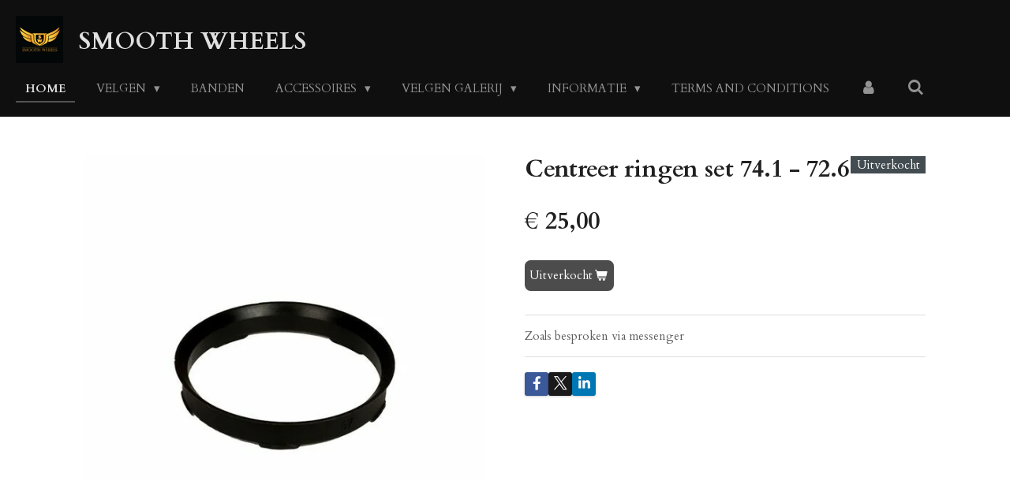

--- FILE ---
content_type: text/html; charset=UTF-8
request_url: https://www.smoothwheels.nl/product/2752358/centreer-ringen-set-74-1-72-6
body_size: 11637
content:
<!DOCTYPE html>
<html lang="nl">
    <head>
        <meta http-equiv="Content-Type" content="text/html; charset=utf-8">
        <meta name="viewport" content="width=device-width, initial-scale=1.0, maximum-scale=5.0">
        <meta http-equiv="X-UA-Compatible" content="IE=edge">
        <link rel="canonical" href="https://www.smoothwheels.nl/product/2752358/centreer-ringen-set-74-1-72-6">
        <link rel="sitemap" type="application/xml" href="https://www.smoothwheels.nl/sitemap.xml">
        <meta property="og:title" content="Centreer ringen set 74.1 - 72.6 | Smooth wheels">
        <meta property="og:url" content="https://www.smoothwheels.nl/product/2752358/centreer-ringen-set-74-1-72-6">
        <base href="https://www.smoothwheels.nl/">
        <meta name="description" property="og:description" content="Zoals besproken via messenger">
                <script nonce="fada8d4685ca05531a276acff4eac841">
            
            window.JOUWWEB = window.JOUWWEB || {};
            window.JOUWWEB.application = window.JOUWWEB.application || {};
            window.JOUWWEB.application = {"backends":[{"domain":"jouwweb.nl","freeDomain":"jouwweb.site"},{"domain":"webador.com","freeDomain":"webadorsite.com"},{"domain":"webador.de","freeDomain":"webadorsite.com"},{"domain":"webador.fr","freeDomain":"webadorsite.com"},{"domain":"webador.es","freeDomain":"webadorsite.com"},{"domain":"webador.it","freeDomain":"webadorsite.com"},{"domain":"jouwweb.be","freeDomain":"jouwweb.site"},{"domain":"webador.ie","freeDomain":"webadorsite.com"},{"domain":"webador.co.uk","freeDomain":"webadorsite.com"},{"domain":"webador.at","freeDomain":"webadorsite.com"},{"domain":"webador.be","freeDomain":"webadorsite.com"},{"domain":"webador.ch","freeDomain":"webadorsite.com"},{"domain":"webador.ch","freeDomain":"webadorsite.com"},{"domain":"webador.mx","freeDomain":"webadorsite.com"},{"domain":"webador.com","freeDomain":"webadorsite.com"},{"domain":"webador.dk","freeDomain":"webadorsite.com"},{"domain":"webador.se","freeDomain":"webadorsite.com"},{"domain":"webador.no","freeDomain":"webadorsite.com"},{"domain":"webador.fi","freeDomain":"webadorsite.com"},{"domain":"webador.ca","freeDomain":"webadorsite.com"},{"domain":"webador.ca","freeDomain":"webadorsite.com"},{"domain":"webador.pl","freeDomain":"webadorsite.com"},{"domain":"webador.com.au","freeDomain":"webadorsite.com"},{"domain":"webador.nz","freeDomain":"webadorsite.com"}],"editorLocale":"nl-NL","editorTimezone":"Europe\/Amsterdam","editorLanguage":"nl","analytics4TrackingId":"G-E6PZPGE4QM","analyticsDimensions":[],"backendDomain":"www.jouwweb.nl","backendShortDomain":"jouwweb.nl","backendKey":"jouwweb-nl","freeWebsiteDomain":"jouwweb.site","noSsl":false,"build":{"reference":"4b57889"},"linkHostnames":["www.jouwweb.nl","www.webador.com","www.webador.de","www.webador.fr","www.webador.es","www.webador.it","www.jouwweb.be","www.webador.ie","www.webador.co.uk","www.webador.at","www.webador.be","www.webador.ch","fr.webador.ch","www.webador.mx","es.webador.com","www.webador.dk","www.webador.se","www.webador.no","www.webador.fi","www.webador.ca","fr.webador.ca","www.webador.pl","www.webador.com.au","www.webador.nz"],"assetsUrl":"https:\/\/assets.jwwb.nl","loginUrl":"https:\/\/www.jouwweb.nl\/inloggen","publishUrl":"https:\/\/www.jouwweb.nl\/v2\/website\/1090371\/publish-proxy","adminUserOrIp":false,"pricing":{"plans":{"lite":{"amount":"700","currency":"EUR"},"pro":{"amount":"1200","currency":"EUR"},"business":{"amount":"2400","currency":"EUR"}},"yearlyDiscount":{"price":{"amount":"4800","currency":"EUR"},"ratio":0.17,"percent":"17%","discountPrice":{"amount":"4800","currency":"EUR"},"termPricePerMonth":{"amount":"2400","currency":"EUR"},"termPricePerYear":{"amount":"24000","currency":"EUR"}}},"hcUrl":{"add-product-variants":"https:\/\/help.jouwweb.nl\/hc\/nl\/articles\/28594307773201","basic-vs-advanced-shipping":"https:\/\/help.jouwweb.nl\/hc\/nl\/articles\/28594268794257","html-in-head":"https:\/\/help.jouwweb.nl\/hc\/nl\/articles\/28594336422545","link-domain-name":"https:\/\/help.jouwweb.nl\/hc\/nl\/articles\/28594325307409","optimize-for-mobile":"https:\/\/help.jouwweb.nl\/hc\/nl\/articles\/28594312927121","seo":"https:\/\/help.jouwweb.nl\/hc\/nl\/sections\/28507243966737","transfer-domain-name":"https:\/\/help.jouwweb.nl\/hc\/nl\/articles\/28594325232657","website-not-secure":"https:\/\/help.jouwweb.nl\/hc\/nl\/articles\/28594252935825"}};
            window.JOUWWEB.brand = {"type":"jouwweb","name":"JouwWeb","domain":"JouwWeb.nl","supportEmail":"support@jouwweb.nl"};
                    
                window.JOUWWEB = window.JOUWWEB || {};
                window.JOUWWEB.websiteRendering = {"locale":"nl-NL","timezone":"Europe\/Amsterdam","routes":{"api\/upload\/product-field":"\/_api\/upload\/product-field","checkout\/cart":"\/winkelwagen","payment":"\/bestelling-afronden\/:publicOrderId","payment\/forward":"\/bestelling-afronden\/:publicOrderId\/forward","public-order":"\/bestelling\/:publicOrderId","checkout\/authorize":"\/winkelwagen\/authorize\/:gateway","wishlist":"\/verlanglijst"}};
                                                    window.JOUWWEB.website = {"id":1090371,"locale":"nl-NL","enabled":true,"title":"Smooth wheels","hasTitle":true,"roleOfLoggedInUser":null,"ownerLocale":"nl-NL","plan":"business","freeWebsiteDomain":"jouwweb.site","backendKey":"jouwweb-nl","currency":"EUR","defaultLocale":"nl-NL","url":"https:\/\/www.smoothwheels.nl\/","homepageSegmentId":4236456,"category":"webshop","isOffline":false,"isPublished":true,"locales":["nl-NL"],"allowed":{"ads":false,"credits":true,"externalLinks":true,"slideshow":true,"customDefaultSlideshow":true,"hostedAlbums":true,"moderators":true,"mailboxQuota":10,"statisticsVisitors":true,"statisticsDetailed":true,"statisticsMonths":-1,"favicon":true,"password":true,"freeDomains":0,"freeMailAccounts":3,"canUseLanguages":false,"fileUpload":true,"legacyFontSize":false,"webshop":true,"products":-1,"imageText":false,"search":true,"audioUpload":true,"videoUpload":5000,"allowDangerousForms":false,"allowHtmlCode":true,"mobileBar":true,"sidebar":false,"poll":false,"allowCustomForms":true,"allowBusinessListing":true,"allowCustomAnalytics":true,"allowAccountingLink":true,"digitalProducts":true,"sitemapElement":false},"mobileBar":{"enabled":true,"theme":"accent","email":{"active":true,"value":"info@smoothwheels.nl"},"location":{"active":true,"value":"Sleperweg 40 B2"},"phone":{"active":true,"value":"+32472706665"},"whatsapp":{"active":false},"social":{"active":true,"network":"facebook","value":"Smoothwheels"}},"webshop":{"enabled":true,"currency":"EUR","taxEnabled":true,"taxInclusive":true,"vatDisclaimerVisible":false,"orderNotice":"<p>Indien je speciale wensen hebt kunt u deze doorgeven via het Opmerkingen-veld in de laatste stap.<\/p>","orderConfirmation":null,"freeShipping":false,"freeShippingAmount":"1800.00","shippingDisclaimerVisible":false,"pickupAllowed":true,"couponAllowed":true,"detailsPageAvailable":true,"socialMediaVisible":true,"termsPage":4275505,"termsPageUrl":"\/terms-and-conditions","extraTerms":null,"pricingVisible":true,"orderButtonVisible":true,"shippingAdvanced":false,"shippingAdvancedBackEnd":false,"soldOutVisible":true,"backInStockNotificationEnabled":false,"canAddProducts":true,"nextOrderNumber":20550,"allowedServicePoints":[],"sendcloudConfigured":false,"sendcloudFallbackPublicKey":"a3d50033a59b4a598f1d7ce7e72aafdf","taxExemptionAllowed":true,"invoiceComment":"Altijd uw wielbouten\/moeren na 100km nogmaals aandraaien!","emptyCartVisible":false,"minimumOrderPrice":null,"productNumbersEnabled":false,"wishlistEnabled":false,"hideTaxOnCart":false},"isTreatedAsWebshop":true};                            window.JOUWWEB.cart = {"products":[],"coupon":null,"shippingCountryCode":null,"shippingChoice":null,"breakdown":[]};                            window.JOUWWEB.scripts = ["website-rendering\/webshop"];                        window.parent.JOUWWEB.colorPalette = window.JOUWWEB.colorPalette;
        </script>
                <title>Centreer ringen set 74.1 - 72.6 | Smooth wheels</title>
                                            <link href="https://primary.jwwb.nl/public/m/x/d/temp-vmfnyupfpnablqyaoxxh/touch-icon-iphone.png?bust=1558096617" rel="apple-touch-icon" sizes="60x60">                                                <link href="https://primary.jwwb.nl/public/m/x/d/temp-vmfnyupfpnablqyaoxxh/touch-icon-ipad.png?bust=1558096617" rel="apple-touch-icon" sizes="76x76">                                                <link href="https://primary.jwwb.nl/public/m/x/d/temp-vmfnyupfpnablqyaoxxh/touch-icon-iphone-retina.png?bust=1558096617" rel="apple-touch-icon" sizes="120x120">                                                <link href="https://primary.jwwb.nl/public/m/x/d/temp-vmfnyupfpnablqyaoxxh/touch-icon-ipad-retina.png?bust=1558096617" rel="apple-touch-icon" sizes="152x152">                                                <link href="https://primary.jwwb.nl/public/m/x/d/temp-vmfnyupfpnablqyaoxxh/favicon.png?bust=1558096617" rel="shortcut icon">                                                <link href="https://primary.jwwb.nl/public/m/x/d/temp-vmfnyupfpnablqyaoxxh/favicon.png?bust=1558096617" rel="icon">                                        <meta property="og:image" content="https&#x3A;&#x2F;&#x2F;primary.jwwb.nl&#x2F;public&#x2F;m&#x2F;x&#x2F;d&#x2F;temp-vmfnyupfpnablqyaoxxh&#x2F;tybnlf&#x2F;cr67596.jpg">
                                    <meta name="twitter:card" content="summary_large_image">
                        <meta property="twitter:image" content="https&#x3A;&#x2F;&#x2F;primary.jwwb.nl&#x2F;public&#x2F;m&#x2F;x&#x2F;d&#x2F;temp-vmfnyupfpnablqyaoxxh&#x2F;tybnlf&#x2F;cr67596.jpg">
                                                    <meta name="google-site-verification" content="Yb2Kvehk2AeIjz2uWVsQ2e2D6vAK8Ln6KISKs0RdWSg" />                            <script src="https://plausible.io/js/script.manual.js" nonce="fada8d4685ca05531a276acff4eac841" data-turbo-track="reload" defer data-domain="shard21.jouwweb.nl"></script>
<link rel="stylesheet" type="text/css" href="https://gfonts.jwwb.nl/css?display=fallback&amp;family=Cardo%3A400%2C700%2C400italic%2C700italic" nonce="fada8d4685ca05531a276acff4eac841" data-turbo-track="dynamic">
<script src="https://assets.jwwb.nl/assets/build/website-rendering/nl-NL.js?bust=af8dcdef13a1895089e9" nonce="fada8d4685ca05531a276acff4eac841" data-turbo-track="reload" defer></script>
<script src="https://assets.jwwb.nl/assets/website-rendering/runtime.e155993011efc7175f1d.js?bust=9c9da86aa25b93d0d097" nonce="fada8d4685ca05531a276acff4eac841" data-turbo-track="reload" defer></script>
<script src="https://assets.jwwb.nl/assets/website-rendering/812.881ee67943804724d5af.js?bust=78ab7ad7d6392c42d317" nonce="fada8d4685ca05531a276acff4eac841" data-turbo-track="reload" defer></script>
<script src="https://assets.jwwb.nl/assets/website-rendering/main.1b6d8d1b0a1591358b94.js?bust=622d7a089b31aacec880" nonce="fada8d4685ca05531a276acff4eac841" data-turbo-track="reload" defer></script>
<link rel="preload" href="https://assets.jwwb.nl/assets/website-rendering/styles.fe615cbe702fd3e65b4d.css?bust=585f72bc049874908885" as="style">
<link rel="preload" href="https://assets.jwwb.nl/assets/website-rendering/fonts/icons-website-rendering/font/website-rendering.woff2?bust=bd2797014f9452dadc8e" as="font" crossorigin>
<link rel="preconnect" href="https://gfonts.jwwb.nl">
<link rel="stylesheet" type="text/css" href="https://assets.jwwb.nl/assets/website-rendering/styles.fe615cbe702fd3e65b4d.css?bust=585f72bc049874908885" nonce="fada8d4685ca05531a276acff4eac841" data-turbo-track="dynamic">
<link rel="preconnect" href="https://assets.jwwb.nl">
<link rel="stylesheet" type="text/css" href="https://primary.jwwb.nl/public/m/x/d/temp-vmfnyupfpnablqyaoxxh/style.css?bust=1768824330" nonce="fada8d4685ca05531a276acff4eac841" data-turbo-track="dynamic">    </head>
    <body
        id="top"
        class="jw-is-no-slideshow jw-header-is-image-text jw-is-segment-product jw-is-frontend jw-is-no-sidebar jw-is-no-messagebar jw-is-no-touch-device jw-is-no-mobile"
                                    data-jouwweb-page="2752358"
                                                data-jouwweb-segment-id="2752358"
                                                data-jouwweb-segment-type="product"
                                                data-template-threshold="960"
                                                data-template-name="business-banner&#x7C;business-shop"
                            itemscope
        itemtype="https://schema.org/Product"
    >
                                    <meta itemprop="url" content="https://www.smoothwheels.nl/product/2752358/centreer-ringen-set-74-1-72-6">
        <a href="#main-content" class="jw-skip-link">
            Ga direct naar de hoofdinhoud        </a>
        <div class="jw-background"></div>
        <div class="jw-body">
            <div class="jw-mobile-menu jw-mobile-is-text js-mobile-menu">
            <button
            type="button"
            class="jw-mobile-menu__button jw-mobile-toggle"
            aria-label="Open / sluit menu"
        >
            <span class="jw-icon-burger"></span>
        </button>
        <div class="jw-mobile-header jw-mobile-header--image-text">
        <a            class="jw-mobile-header-content"
                            href="/"
                        >
                            <img class="jw-mobile-logo jw-mobile-logo--square" src="https://primary.jwwb.nl/public/m/x/d/temp-vmfnyupfpnablqyaoxxh/qw5iud/smooth-wheels.png?enable-io=true&amp;enable=upscale&amp;height=70" srcset="https://primary.jwwb.nl/public/m/x/d/temp-vmfnyupfpnablqyaoxxh/qw5iud/smooth-wheels.png?enable-io=true&amp;enable=upscale&amp;height=70 1x, https://primary.jwwb.nl/public/m/x/d/temp-vmfnyupfpnablqyaoxxh/qw5iud/smooth-wheels.png?enable-io=true&amp;enable=upscale&amp;height=140&amp;quality=70 2x" alt="Smooth wheels" title="Smooth wheels">                                        <div class="jw-mobile-text">
                    Smooth wheels                </div>
                    </a>
    </div>

        <a
        href="/winkelwagen"
        class="jw-mobile-menu__button jw-mobile-header-cart jw-mobile-header-cart--hidden jw-mobile-menu__button--dummy"
        aria-label="Bekijk winkelwagen"
    >
        <span class="jw-icon-badge-wrapper">
            <span class="website-rendering-icon-basket" aria-hidden="true"></span>
            <span class="jw-icon-badge hidden" aria-hidden="true"></span>
        </span>
    </a>
    
    </div>
    <div class="jw-mobile-menu-search jw-mobile-menu-search--hidden">
        <form
            action="/zoeken"
            method="get"
            class="jw-mobile-menu-search__box"
        >
            <input
                type="text"
                name="q"
                value=""
                placeholder="Zoeken..."
                class="jw-mobile-menu-search__input"
                aria-label="Zoeken"
            >
            <button type="submit" class="jw-btn jw-btn--style-flat jw-mobile-menu-search__button" aria-label="Zoeken">
                <span class="website-rendering-icon-search" aria-hidden="true"></span>
            </button>
            <button type="button" class="jw-btn jw-btn--style-flat jw-mobile-menu-search__button js-cancel-search" aria-label="Zoekopdracht annuleren">
                <span class="website-rendering-icon-cancel" aria-hidden="true"></span>
            </button>
        </form>
    </div>
            <script nonce="fada8d4685ca05531a276acff4eac841">
    JOUWWEB.templateConfig = {
        header: {
            mobileSelector: '.jw-mobile-menu',
            updatePusher: function (headerHeight, state) {
                $('.jw-menu-clone').css('top', headerHeight);
            },
        },
    };
</script>
<header class="header-wrap js-topbar-content-container">
    <div class="header">
        <div class="jw-header-logo">
            <div
    id="jw-header-image-container"
    class="jw-header jw-header-image jw-header-image-toggle"
    style="flex-basis: 60px; max-width: 60px; flex-shrink: 1;"
>
            <a href="/">
        <img id="jw-header-image" data-image-id="18620825" srcset="https://primary.jwwb.nl/public/m/x/d/temp-vmfnyupfpnablqyaoxxh/qw5iud/smooth-wheels.png?enable-io=true&amp;width=60 60w, https://primary.jwwb.nl/public/m/x/d/temp-vmfnyupfpnablqyaoxxh/qw5iud/smooth-wheels.png?enable-io=true&amp;width=120 120w" class="jw-header-image" title="Smooth wheels" style="max-height: 80px;" sizes="60px" width="60" height="60" intrinsicsize="60.00 x 60.00" alt="Smooth wheels">                </a>
    </div>
        <div
    class="jw-header jw-header-title-container jw-header-text jw-header-text-toggle"
    data-stylable="true"
>
    <a        id="jw-header-title"
        class="jw-header-title"
                    href="/"
            >
        Smooth wheels    </a>
</div>
</div>
    </div>
    <nav class="menu jw-menu-copy">
        <ul
    id="jw-menu"
    class="jw-menu jw-menu-horizontal"
            >
            <li
    class="jw-menu-item jw-menu-is-active"
>
        <a        class="jw-menu-link js-active-menu-item"
        href="/"                                            data-page-link-id="4236456"
                            >
                <span class="">
            Home        </span>
            </a>
                </li>
            <li
    class="jw-menu-item jw-menu-has-submenu"
>
        <a        class="jw-menu-link"
        href="/velgen"                                            data-page-link-id="4236513"
                            >
                <span class="">
            Velgen        </span>
                    <span class="jw-arrow jw-arrow-toplevel"></span>
            </a>
                    <ul
            class="jw-submenu"
                    >
                            <li
    class="jw-menu-item"
>
        <a        class="jw-menu-link"
        href="/velgen/eigen-stock"                                            data-page-link-id="5224807"
                            >
                <span class="">
            EIGEN STOCK        </span>
            </a>
                </li>
                            <li
    class="jw-menu-item"
>
        <a        class="jw-menu-link"
        href="/velgen/veemann"                                            data-page-link-id="4345651"
                            >
                <span class="">
            Veemann        </span>
            </a>
                </li>
                            <li
    class="jw-menu-item jw-menu-has-submenu"
>
        <a        class="jw-menu-link"
        href="/velgen/rotiform"                                            data-page-link-id="4358743"
                            >
                <span class="">
            Rotiform        </span>
                    <span class="jw-arrow"></span>
            </a>
                    <ul
            class="jw-submenu"
                    >
                            <li
    class="jw-menu-item"
>
        <a        class="jw-menu-link"
        href="/velgen/rotiform/custom-rotiform"                                            data-page-link-id="6269967"
                            >
                <span class="">
            Custom Rotiform        </span>
            </a>
                </li>
                    </ul>
        </li>
                            <li
    class="jw-menu-item"
>
        <a        class="jw-menu-link"
        href="/velgen/niche-road-wheels"                                            data-page-link-id="4358757"
                            >
                <span class="">
            Niche Road Wheels        </span>
            </a>
                </li>
                            <li
    class="jw-menu-item jw-menu-has-submenu"
>
        <a        class="jw-menu-link"
        href="/velgen/bc-forged-custom"                                            data-page-link-id="4358829"
                            >
                <span class="">
            BC Forged Custom        </span>
                    <span class="jw-arrow"></span>
            </a>
                    <ul
            class="jw-submenu"
                    >
                            <li
    class="jw-menu-item"
>
        <a        class="jw-menu-link"
        href="/velgen/bc-forged-custom/bc-forged-monoblock"                                            data-page-link-id="18598079"
                            >
                <span class="">
            BC Forged Monoblock        </span>
            </a>
                </li>
                            <li
    class="jw-menu-item"
>
        <a        class="jw-menu-link"
        href="/velgen/bc-forged-custom/bc-forged-forged-modular-wheels"                                            data-page-link-id="18598112"
                            >
                <span class="">
            BC Forged | Forged modular wheels        </span>
            </a>
                </li>
                    </ul>
        </li>
                            <li
    class="jw-menu-item"
>
        <a        class="jw-menu-link"
        href="/velgen/ferrada-wheels"                                            data-page-link-id="4358789"
                            >
                <span class="">
            Ferrada Wheels        </span>
            </a>
                </li>
                            <li
    class="jw-menu-item"
>
        <a        class="jw-menu-link"
        href="/velgen/ispiri-wheels"                                            data-page-link-id="4358802"
                            >
                <span class="">
            Ispiri Wheels        </span>
            </a>
                </li>
                            <li
    class="jw-menu-item"
>
        <a        class="jw-menu-link"
        href="/velgen/vossen"                                            data-page-link-id="4358817"
                            >
                <span class="">
            Vossen        </span>
            </a>
                </li>
                            <li
    class="jw-menu-item"
>
        <a        class="jw-menu-link"
        href="/velgen/oz-racing"                                            data-page-link-id="4358844"
                            >
                <span class="">
            OZ Racing        </span>
            </a>
                </li>
                            <li
    class="jw-menu-item"
>
        <a        class="jw-menu-link"
        href="/velgen/bbs-wheels"                                            data-page-link-id="4358852"
                            >
                <span class="">
            BBS Wheels        </span>
            </a>
                </li>
                            <li
    class="jw-menu-item"
>
        <a        class="jw-menu-link"
        href="/velgen/rohana-wheels"                                            data-page-link-id="4358888"
                            >
                <span class="">
            Rohana Wheels        </span>
            </a>
                </li>
                            <li
    class="jw-menu-item"
>
        <a        class="jw-menu-link"
        href="/velgen/3sdm"                                            data-page-link-id="4358923"
                            >
                <span class="">
            3SDM        </span>
            </a>
                </li>
                            <li
    class="jw-menu-item"
>
        <a        class="jw-menu-link"
        href="/velgen/yido-performance"                                            data-page-link-id="4444474"
                            >
                <span class="">
            Yido Performance        </span>
            </a>
                </li>
                            <li
    class="jw-menu-item"
>
        <a        class="jw-menu-link"
        href="/velgen/artform"                                            data-page-link-id="4500169"
                            >
                <span class="">
            Artform        </span>
            </a>
                </li>
                            <li
    class="jw-menu-item"
>
        <a        class="jw-menu-link"
        href="/velgen/breyton"                                            data-page-link-id="4500332"
                            >
                <span class="">
            Breyton        </span>
            </a>
                </li>
                            <li
    class="jw-menu-item"
>
        <a        class="jw-menu-link"
        href="/velgen/z-performance"                                            data-page-link-id="4512442"
                            >
                <span class="">
            Z-Performance        </span>
            </a>
                </li>
                            <li
    class="jw-menu-item"
>
        <a        class="jw-menu-link"
        href="/velgen/vmr-wheels"                                            data-page-link-id="5024064"
                            >
                <span class="">
            VMR Wheels        </span>
            </a>
                </li>
                            <li
    class="jw-menu-item"
>
        <a        class="jw-menu-link"
        href="/velgen/tomason"                                            data-page-link-id="16607542"
                            >
                <span class="">
            Tomason        </span>
            </a>
                </li>
                            <li
    class="jw-menu-item"
>
        <a        class="jw-menu-link"
        href="/velgen/mam"                                            data-page-link-id="5024207"
                            >
                <span class="">
            MAM        </span>
            </a>
                </li>
                            <li
    class="jw-menu-item"
>
        <a        class="jw-menu-link"
        href="/velgen/keskin"                                            data-page-link-id="5024236"
                            >
                <span class="">
            Keskin        </span>
            </a>
                </li>
                    </ul>
        </li>
            <li
    class="jw-menu-item"
>
        <a        class="jw-menu-link"
        href="/banden"                                            data-page-link-id="4236543"
                            >
                <span class="">
            Banden        </span>
            </a>
                </li>
            <li
    class="jw-menu-item jw-menu-has-submenu"
>
        <a        class="jw-menu-link"
        href="/accessoires"                                            data-page-link-id="4500510"
                            >
                <span class="">
            Accessoires        </span>
                    <span class="jw-arrow jw-arrow-toplevel"></span>
            </a>
                    <ul
            class="jw-submenu"
                    >
                            <li
    class="jw-menu-item"
>
        <a        class="jw-menu-link"
        href="/accessoires/sleutelhangers"                                            data-page-link-id="4502758"
                            >
                <span class="">
            Sleutelhangers        </span>
            </a>
                </li>
                            <li
    class="jw-menu-item"
>
        <a        class="jw-menu-link"
        href="/accessoires/luchtverfrissers"                                            data-page-link-id="4502845"
                            >
                <span class="">
            Luchtverfrissers        </span>
            </a>
                </li>
                            <li
    class="jw-menu-item"
>
        <a        class="jw-menu-link"
        href="/accessoires/carcare"                                            data-page-link-id="4502889"
                            >
                <span class="">
            Carcare        </span>
            </a>
                </li>
                            <li
    class="jw-menu-item"
>
        <a        class="jw-menu-link"
        href="/accessoires/centercaps"                                            data-page-link-id="4600050"
                            >
                <span class="">
            Centercaps        </span>
            </a>
                </li>
                            <li
    class="jw-menu-item"
>
        <a        class="jw-menu-link"
        href="/accessoires/bouten"                                            data-page-link-id="7687048"
                            >
                <span class="">
            Bouten        </span>
            </a>
                </li>
                            <li
    class="jw-menu-item"
>
        <a        class="jw-menu-link"
        href="/accessoires/spacers"                                            data-page-link-id="7687053"
                            >
                <span class="">
            Spacers        </span>
            </a>
                </li>
                            <li
    class="jw-menu-item"
>
        <a        class="jw-menu-link"
        href="/accessoires/andere"                                            data-page-link-id="7856900"
                            >
                <span class="">
            Andere        </span>
            </a>
                </li>
                    </ul>
        </li>
            <li
    class="jw-menu-item jw-menu-has-submenu"
>
        <a        class="jw-menu-link"
        href="/velgen-galerij"                                            data-page-link-id="4358939"
                            >
                <span class="">
            Velgen galerij        </span>
                    <span class="jw-arrow jw-arrow-toplevel"></span>
            </a>
                    <ul
            class="jw-submenu"
                    >
                            <li
    class="jw-menu-item"
>
        <a        class="jw-menu-link"
        href="/velgen-galerij/onze-realisaties"                                            data-page-link-id="8745334"
                            >
                <span class="">
            Onze realisaties        </span>
            </a>
                </li>
                            <li
    class="jw-menu-item"
>
        <a        class="jw-menu-link"
        href="/velgen-galerij/rotiform-galerij"                                            data-page-link-id="4359054"
                            >
                <span class="">
            Rotiform Galerij        </span>
            </a>
                </li>
                            <li
    class="jw-menu-item"
>
        <a        class="jw-menu-link"
        href="/velgen-galerij/veemann-galerij"                                            data-page-link-id="4359067"
                            >
                <span class="">
            Veemann Galerij        </span>
            </a>
                </li>
                            <li
    class="jw-menu-item"
>
        <a        class="jw-menu-link"
        href="/velgen-galerij/niche-road-wheels-galerij"                                            data-page-link-id="4359070"
                            >
                <span class="">
            Niche Road Wheels Galerij        </span>
            </a>
                </li>
                            <li
    class="jw-menu-item"
>
        <a        class="jw-menu-link"
        href="/velgen-galerij/ferrada-wheels-galerij"                                            data-page-link-id="4359072"
                            >
                <span class="">
            Ferrada Wheels Galerij        </span>
            </a>
                </li>
                            <li
    class="jw-menu-item"
>
        <a        class="jw-menu-link"
        href="/velgen-galerij/ispiri-wheels-galerij"                                            data-page-link-id="4359075"
                            >
                <span class="">
            Ispiri Wheels Galerij        </span>
            </a>
                </li>
                            <li
    class="jw-menu-item"
>
        <a        class="jw-menu-link"
        href="/velgen-galerij/vossen-galerij"                                            data-page-link-id="4359078"
                            >
                <span class="">
            Vossen Galerij        </span>
            </a>
                </li>
                            <li
    class="jw-menu-item"
>
        <a        class="jw-menu-link"
        href="/velgen-galerij/bc-forged-custom-galerij"                                            data-page-link-id="4359081"
                            >
                <span class="">
            BC Forged Custom Galerij        </span>
            </a>
                </li>
                            <li
    class="jw-menu-item"
>
        <a        class="jw-menu-link"
        href="/velgen-galerij/oz-racing-galerij"                                            data-page-link-id="4359083"
                            >
                <span class="">
            OZ Racing Galerij        </span>
            </a>
                </li>
                            <li
    class="jw-menu-item"
>
        <a        class="jw-menu-link"
        href="/velgen-galerij/rohana-wheels-galerij"                                            data-page-link-id="4359089"
                            >
                <span class="">
            Rohana Wheels Galerij        </span>
            </a>
                </li>
                            <li
    class="jw-menu-item"
>
        <a        class="jw-menu-link"
        href="/velgen-galerij/3sdm-galerij"                                            data-page-link-id="4359090"
                            >
                <span class="">
            3SDM Galerij        </span>
            </a>
                </li>
                            <li
    class="jw-menu-item"
>
        <a        class="jw-menu-link"
        href="/velgen-galerij/yido-performance-galerij"                                            data-page-link-id="4444493"
                            >
                <span class="">
            Yido Performance Galerij        </span>
            </a>
                </li>
                            <li
    class="jw-menu-item"
>
        <a        class="jw-menu-link"
        href="/velgen-galerij/bbs-wheels-galerij"                                            data-page-link-id="4359086"
                            >
                <span class="">
            BBS Wheels Galerij        </span>
            </a>
                </li>
                    </ul>
        </li>
            <li
    class="jw-menu-item jw-menu-has-submenu"
>
        <a        class="jw-menu-link"
        href="/informatie"                                            data-page-link-id="4786912"
                            >
                <span class="">
            Informatie        </span>
                    <span class="jw-arrow jw-arrow-toplevel"></span>
            </a>
                    <ul
            class="jw-submenu"
                    >
                            <li
    class="jw-menu-item"
>
        <a        class="jw-menu-link"
        href="/informatie/contact"                                            data-page-link-id="4236514"
                            >
                <span class="">
            Contact        </span>
            </a>
                </li>
                            <li
    class="jw-menu-item"
>
        <a        class="jw-menu-link"
        href="/informatie/verzending"                                            data-page-link-id="4786911"
                            >
                <span class="">
            Verzending        </span>
            </a>
                </li>
                            <li
    class="jw-menu-item"
>
        <a        class="jw-menu-link"
        href="/informatie/retour"                                            data-page-link-id="4786960"
                            >
                <span class="">
            Retour        </span>
            </a>
                </li>
                            <li
    class="jw-menu-item"
>
        <a        class="jw-menu-link"
        href="/informatie/garantie"                                            data-page-link-id="4787022"
                            >
                <span class="">
            Garantie        </span>
            </a>
                </li>
                            <li
    class="jw-menu-item"
>
        <a        class="jw-menu-link"
        href="/informatie/bestellen"                                            data-page-link-id="4787079"
                            >
                <span class="">
            Bestellen        </span>
            </a>
                </li>
                    </ul>
        </li>
            <li
    class="jw-menu-item"
>
        <a        class="jw-menu-link"
        href="/terms-and-conditions"                                            data-page-link-id="4275505"
                            >
                <span class="">
            Terms and conditions        </span>
            </a>
                </li>
            <li
    class="jw-menu-item"
>
        <a        class="jw-menu-link jw-menu-link--icon"
        href="/account"                                                            title="Account"
            >
                                <span class="website-rendering-icon-user"></span>
                            <span class="hidden-desktop-horizontal-menu">
            Account        </span>
            </a>
                </li>
            <li
    class="jw-menu-item jw-menu-search-item"
>
        <button        class="jw-menu-link jw-menu-link--icon jw-text-button"
                                                                    title="Zoeken"
            >
                                <span class="website-rendering-icon-search"></span>
                            <span class="hidden-desktop-horizontal-menu">
            Zoeken        </span>
            </button>
                
            <div class="jw-popover-container jw-popover-container--inline is-hidden">
                <div class="jw-popover-backdrop"></div>
                <div class="jw-popover">
                    <div class="jw-popover__arrow"></div>
                    <div class="jw-popover__content jw-section-white">
                        <form  class="jw-search" action="/zoeken" method="get">
                            
                            <input class="jw-search__input" type="text" name="q" value="" placeholder="Zoeken..." aria-label="Zoeken" >
                            <button class="jw-search__submit" type="submit" aria-label="Zoeken">
                                <span class="website-rendering-icon-search" aria-hidden="true"></span>
                            </button>
                        </form>
                    </div>
                </div>
            </div>
                        </li>
            <li
    class="jw-menu-item js-menu-cart-item jw-menu-cart-item--hidden"
>
        <a        class="jw-menu-link jw-menu-link--icon"
        href="/winkelwagen"                                                            title="Winkelwagen"
            >
                                    <span class="jw-icon-badge-wrapper">
                        <span class="website-rendering-icon-basket"></span>
                                            <span class="jw-icon-badge hidden">
                    0                </span>
                            <span class="hidden-desktop-horizontal-menu">
            Winkelwagen        </span>
            </a>
                </li>
    
    </ul>

    <script nonce="fada8d4685ca05531a276acff4eac841" id="jw-mobile-menu-template" type="text/template">
        <ul id="jw-menu" class="jw-menu jw-menu-horizontal jw-menu-spacing--mobile-bar">
                            <li
    class="jw-menu-item jw-menu-search-item"
>
                
                 <li class="jw-menu-item jw-mobile-menu-search-item">
                    <form class="jw-search" action="/zoeken" method="get">
                        <input class="jw-search__input" type="text" name="q" value="" placeholder="Zoeken..." aria-label="Zoeken">
                        <button class="jw-search__submit" type="submit" aria-label="Zoeken">
                            <span class="website-rendering-icon-search" aria-hidden="true"></span>
                        </button>
                    </form>
                </li>
                        </li>
                            <li
    class="jw-menu-item jw-menu-is-active"
>
        <a        class="jw-menu-link js-active-menu-item"
        href="/"                                            data-page-link-id="4236456"
                            >
                <span class="">
            Home        </span>
            </a>
                </li>
                            <li
    class="jw-menu-item jw-menu-has-submenu"
>
        <a        class="jw-menu-link"
        href="/velgen"                                            data-page-link-id="4236513"
                            >
                <span class="">
            Velgen        </span>
                    <span class="jw-arrow jw-arrow-toplevel"></span>
            </a>
                    <ul
            class="jw-submenu"
                    >
                            <li
    class="jw-menu-item"
>
        <a        class="jw-menu-link"
        href="/velgen/eigen-stock"                                            data-page-link-id="5224807"
                            >
                <span class="">
            EIGEN STOCK        </span>
            </a>
                </li>
                            <li
    class="jw-menu-item"
>
        <a        class="jw-menu-link"
        href="/velgen/veemann"                                            data-page-link-id="4345651"
                            >
                <span class="">
            Veemann        </span>
            </a>
                </li>
                            <li
    class="jw-menu-item jw-menu-has-submenu"
>
        <a        class="jw-menu-link"
        href="/velgen/rotiform"                                            data-page-link-id="4358743"
                            >
                <span class="">
            Rotiform        </span>
                    <span class="jw-arrow"></span>
            </a>
                    <ul
            class="jw-submenu"
                    >
                            <li
    class="jw-menu-item"
>
        <a        class="jw-menu-link"
        href="/velgen/rotiform/custom-rotiform"                                            data-page-link-id="6269967"
                            >
                <span class="">
            Custom Rotiform        </span>
            </a>
                </li>
                    </ul>
        </li>
                            <li
    class="jw-menu-item"
>
        <a        class="jw-menu-link"
        href="/velgen/niche-road-wheels"                                            data-page-link-id="4358757"
                            >
                <span class="">
            Niche Road Wheels        </span>
            </a>
                </li>
                            <li
    class="jw-menu-item jw-menu-has-submenu"
>
        <a        class="jw-menu-link"
        href="/velgen/bc-forged-custom"                                            data-page-link-id="4358829"
                            >
                <span class="">
            BC Forged Custom        </span>
                    <span class="jw-arrow"></span>
            </a>
                    <ul
            class="jw-submenu"
                    >
                            <li
    class="jw-menu-item"
>
        <a        class="jw-menu-link"
        href="/velgen/bc-forged-custom/bc-forged-monoblock"                                            data-page-link-id="18598079"
                            >
                <span class="">
            BC Forged Monoblock        </span>
            </a>
                </li>
                            <li
    class="jw-menu-item"
>
        <a        class="jw-menu-link"
        href="/velgen/bc-forged-custom/bc-forged-forged-modular-wheels"                                            data-page-link-id="18598112"
                            >
                <span class="">
            BC Forged | Forged modular wheels        </span>
            </a>
                </li>
                    </ul>
        </li>
                            <li
    class="jw-menu-item"
>
        <a        class="jw-menu-link"
        href="/velgen/ferrada-wheels"                                            data-page-link-id="4358789"
                            >
                <span class="">
            Ferrada Wheels        </span>
            </a>
                </li>
                            <li
    class="jw-menu-item"
>
        <a        class="jw-menu-link"
        href="/velgen/ispiri-wheels"                                            data-page-link-id="4358802"
                            >
                <span class="">
            Ispiri Wheels        </span>
            </a>
                </li>
                            <li
    class="jw-menu-item"
>
        <a        class="jw-menu-link"
        href="/velgen/vossen"                                            data-page-link-id="4358817"
                            >
                <span class="">
            Vossen        </span>
            </a>
                </li>
                            <li
    class="jw-menu-item"
>
        <a        class="jw-menu-link"
        href="/velgen/oz-racing"                                            data-page-link-id="4358844"
                            >
                <span class="">
            OZ Racing        </span>
            </a>
                </li>
                            <li
    class="jw-menu-item"
>
        <a        class="jw-menu-link"
        href="/velgen/bbs-wheels"                                            data-page-link-id="4358852"
                            >
                <span class="">
            BBS Wheels        </span>
            </a>
                </li>
                            <li
    class="jw-menu-item"
>
        <a        class="jw-menu-link"
        href="/velgen/rohana-wheels"                                            data-page-link-id="4358888"
                            >
                <span class="">
            Rohana Wheels        </span>
            </a>
                </li>
                            <li
    class="jw-menu-item"
>
        <a        class="jw-menu-link"
        href="/velgen/3sdm"                                            data-page-link-id="4358923"
                            >
                <span class="">
            3SDM        </span>
            </a>
                </li>
                            <li
    class="jw-menu-item"
>
        <a        class="jw-menu-link"
        href="/velgen/yido-performance"                                            data-page-link-id="4444474"
                            >
                <span class="">
            Yido Performance        </span>
            </a>
                </li>
                            <li
    class="jw-menu-item"
>
        <a        class="jw-menu-link"
        href="/velgen/artform"                                            data-page-link-id="4500169"
                            >
                <span class="">
            Artform        </span>
            </a>
                </li>
                            <li
    class="jw-menu-item"
>
        <a        class="jw-menu-link"
        href="/velgen/breyton"                                            data-page-link-id="4500332"
                            >
                <span class="">
            Breyton        </span>
            </a>
                </li>
                            <li
    class="jw-menu-item"
>
        <a        class="jw-menu-link"
        href="/velgen/z-performance"                                            data-page-link-id="4512442"
                            >
                <span class="">
            Z-Performance        </span>
            </a>
                </li>
                            <li
    class="jw-menu-item"
>
        <a        class="jw-menu-link"
        href="/velgen/vmr-wheels"                                            data-page-link-id="5024064"
                            >
                <span class="">
            VMR Wheels        </span>
            </a>
                </li>
                            <li
    class="jw-menu-item"
>
        <a        class="jw-menu-link"
        href="/velgen/tomason"                                            data-page-link-id="16607542"
                            >
                <span class="">
            Tomason        </span>
            </a>
                </li>
                            <li
    class="jw-menu-item"
>
        <a        class="jw-menu-link"
        href="/velgen/mam"                                            data-page-link-id="5024207"
                            >
                <span class="">
            MAM        </span>
            </a>
                </li>
                            <li
    class="jw-menu-item"
>
        <a        class="jw-menu-link"
        href="/velgen/keskin"                                            data-page-link-id="5024236"
                            >
                <span class="">
            Keskin        </span>
            </a>
                </li>
                    </ul>
        </li>
                            <li
    class="jw-menu-item"
>
        <a        class="jw-menu-link"
        href="/banden"                                            data-page-link-id="4236543"
                            >
                <span class="">
            Banden        </span>
            </a>
                </li>
                            <li
    class="jw-menu-item jw-menu-has-submenu"
>
        <a        class="jw-menu-link"
        href="/accessoires"                                            data-page-link-id="4500510"
                            >
                <span class="">
            Accessoires        </span>
                    <span class="jw-arrow jw-arrow-toplevel"></span>
            </a>
                    <ul
            class="jw-submenu"
                    >
                            <li
    class="jw-menu-item"
>
        <a        class="jw-menu-link"
        href="/accessoires/sleutelhangers"                                            data-page-link-id="4502758"
                            >
                <span class="">
            Sleutelhangers        </span>
            </a>
                </li>
                            <li
    class="jw-menu-item"
>
        <a        class="jw-menu-link"
        href="/accessoires/luchtverfrissers"                                            data-page-link-id="4502845"
                            >
                <span class="">
            Luchtverfrissers        </span>
            </a>
                </li>
                            <li
    class="jw-menu-item"
>
        <a        class="jw-menu-link"
        href="/accessoires/carcare"                                            data-page-link-id="4502889"
                            >
                <span class="">
            Carcare        </span>
            </a>
                </li>
                            <li
    class="jw-menu-item"
>
        <a        class="jw-menu-link"
        href="/accessoires/centercaps"                                            data-page-link-id="4600050"
                            >
                <span class="">
            Centercaps        </span>
            </a>
                </li>
                            <li
    class="jw-menu-item"
>
        <a        class="jw-menu-link"
        href="/accessoires/bouten"                                            data-page-link-id="7687048"
                            >
                <span class="">
            Bouten        </span>
            </a>
                </li>
                            <li
    class="jw-menu-item"
>
        <a        class="jw-menu-link"
        href="/accessoires/spacers"                                            data-page-link-id="7687053"
                            >
                <span class="">
            Spacers        </span>
            </a>
                </li>
                            <li
    class="jw-menu-item"
>
        <a        class="jw-menu-link"
        href="/accessoires/andere"                                            data-page-link-id="7856900"
                            >
                <span class="">
            Andere        </span>
            </a>
                </li>
                    </ul>
        </li>
                            <li
    class="jw-menu-item jw-menu-has-submenu"
>
        <a        class="jw-menu-link"
        href="/velgen-galerij"                                            data-page-link-id="4358939"
                            >
                <span class="">
            Velgen galerij        </span>
                    <span class="jw-arrow jw-arrow-toplevel"></span>
            </a>
                    <ul
            class="jw-submenu"
                    >
                            <li
    class="jw-menu-item"
>
        <a        class="jw-menu-link"
        href="/velgen-galerij/onze-realisaties"                                            data-page-link-id="8745334"
                            >
                <span class="">
            Onze realisaties        </span>
            </a>
                </li>
                            <li
    class="jw-menu-item"
>
        <a        class="jw-menu-link"
        href="/velgen-galerij/rotiform-galerij"                                            data-page-link-id="4359054"
                            >
                <span class="">
            Rotiform Galerij        </span>
            </a>
                </li>
                            <li
    class="jw-menu-item"
>
        <a        class="jw-menu-link"
        href="/velgen-galerij/veemann-galerij"                                            data-page-link-id="4359067"
                            >
                <span class="">
            Veemann Galerij        </span>
            </a>
                </li>
                            <li
    class="jw-menu-item"
>
        <a        class="jw-menu-link"
        href="/velgen-galerij/niche-road-wheels-galerij"                                            data-page-link-id="4359070"
                            >
                <span class="">
            Niche Road Wheels Galerij        </span>
            </a>
                </li>
                            <li
    class="jw-menu-item"
>
        <a        class="jw-menu-link"
        href="/velgen-galerij/ferrada-wheels-galerij"                                            data-page-link-id="4359072"
                            >
                <span class="">
            Ferrada Wheels Galerij        </span>
            </a>
                </li>
                            <li
    class="jw-menu-item"
>
        <a        class="jw-menu-link"
        href="/velgen-galerij/ispiri-wheels-galerij"                                            data-page-link-id="4359075"
                            >
                <span class="">
            Ispiri Wheels Galerij        </span>
            </a>
                </li>
                            <li
    class="jw-menu-item"
>
        <a        class="jw-menu-link"
        href="/velgen-galerij/vossen-galerij"                                            data-page-link-id="4359078"
                            >
                <span class="">
            Vossen Galerij        </span>
            </a>
                </li>
                            <li
    class="jw-menu-item"
>
        <a        class="jw-menu-link"
        href="/velgen-galerij/bc-forged-custom-galerij"                                            data-page-link-id="4359081"
                            >
                <span class="">
            BC Forged Custom Galerij        </span>
            </a>
                </li>
                            <li
    class="jw-menu-item"
>
        <a        class="jw-menu-link"
        href="/velgen-galerij/oz-racing-galerij"                                            data-page-link-id="4359083"
                            >
                <span class="">
            OZ Racing Galerij        </span>
            </a>
                </li>
                            <li
    class="jw-menu-item"
>
        <a        class="jw-menu-link"
        href="/velgen-galerij/rohana-wheels-galerij"                                            data-page-link-id="4359089"
                            >
                <span class="">
            Rohana Wheels Galerij        </span>
            </a>
                </li>
                            <li
    class="jw-menu-item"
>
        <a        class="jw-menu-link"
        href="/velgen-galerij/3sdm-galerij"                                            data-page-link-id="4359090"
                            >
                <span class="">
            3SDM Galerij        </span>
            </a>
                </li>
                            <li
    class="jw-menu-item"
>
        <a        class="jw-menu-link"
        href="/velgen-galerij/yido-performance-galerij"                                            data-page-link-id="4444493"
                            >
                <span class="">
            Yido Performance Galerij        </span>
            </a>
                </li>
                            <li
    class="jw-menu-item"
>
        <a        class="jw-menu-link"
        href="/velgen-galerij/bbs-wheels-galerij"                                            data-page-link-id="4359086"
                            >
                <span class="">
            BBS Wheels Galerij        </span>
            </a>
                </li>
                    </ul>
        </li>
                            <li
    class="jw-menu-item jw-menu-has-submenu"
>
        <a        class="jw-menu-link"
        href="/informatie"                                            data-page-link-id="4786912"
                            >
                <span class="">
            Informatie        </span>
                    <span class="jw-arrow jw-arrow-toplevel"></span>
            </a>
                    <ul
            class="jw-submenu"
                    >
                            <li
    class="jw-menu-item"
>
        <a        class="jw-menu-link"
        href="/informatie/contact"                                            data-page-link-id="4236514"
                            >
                <span class="">
            Contact        </span>
            </a>
                </li>
                            <li
    class="jw-menu-item"
>
        <a        class="jw-menu-link"
        href="/informatie/verzending"                                            data-page-link-id="4786911"
                            >
                <span class="">
            Verzending        </span>
            </a>
                </li>
                            <li
    class="jw-menu-item"
>
        <a        class="jw-menu-link"
        href="/informatie/retour"                                            data-page-link-id="4786960"
                            >
                <span class="">
            Retour        </span>
            </a>
                </li>
                            <li
    class="jw-menu-item"
>
        <a        class="jw-menu-link"
        href="/informatie/garantie"                                            data-page-link-id="4787022"
                            >
                <span class="">
            Garantie        </span>
            </a>
                </li>
                            <li
    class="jw-menu-item"
>
        <a        class="jw-menu-link"
        href="/informatie/bestellen"                                            data-page-link-id="4787079"
                            >
                <span class="">
            Bestellen        </span>
            </a>
                </li>
                    </ul>
        </li>
                            <li
    class="jw-menu-item"
>
        <a        class="jw-menu-link"
        href="/terms-and-conditions"                                            data-page-link-id="4275505"
                            >
                <span class="">
            Terms and conditions        </span>
            </a>
                </li>
                            <li
    class="jw-menu-item"
>
        <a        class="jw-menu-link jw-menu-link--icon"
        href="/account"                                                            title="Account"
            >
                                <span class="website-rendering-icon-user"></span>
                            <span class="hidden-desktop-horizontal-menu">
            Account        </span>
            </a>
                </li>
            
                    </ul>
    </script>
    </nav>
</header>
<div class="main-content">
    
<main id="main-content" class="block-content">
    <div data-section-name="content" class="jw-section jw-section-content jw-responsive">
        <div class="jw-strip jw-strip--default jw-strip--style-color jw-strip--primary jw-strip--color-default jw-strip--padding-start"><div class="jw-strip__content-container"><div class="jw-strip__content jw-responsive">    
                        <div
        class="product-page js-product-container"
        data-webshop-product="&#x7B;&quot;id&quot;&#x3A;2752358,&quot;title&quot;&#x3A;&quot;Centreer&#x20;ringen&#x20;set&#x20;74.1&#x20;-&#x20;72.6&quot;,&quot;url&quot;&#x3A;&quot;&#x5C;&#x2F;product&#x5C;&#x2F;2752358&#x5C;&#x2F;centreer-ringen-set-74-1-72-6&quot;,&quot;variants&quot;&#x3A;&#x5B;&#x7B;&quot;id&quot;&#x3A;9337586,&quot;stock&quot;&#x3A;0,&quot;limited&quot;&#x3A;true,&quot;propertyValueIds&quot;&#x3A;&#x5B;&#x5D;&#x7D;&#x5D;,&quot;image&quot;&#x3A;&#x7B;&quot;id&quot;&#x3A;33202509,&quot;url&quot;&#x3A;&quot;https&#x3A;&#x5C;&#x2F;&#x5C;&#x2F;primary.jwwb.nl&#x5C;&#x2F;public&#x5C;&#x2F;m&#x5C;&#x2F;x&#x5C;&#x2F;d&#x5C;&#x2F;temp-vmfnyupfpnablqyaoxxh&#x5C;&#x2F;cr67596.jpg&quot;,&quot;width&quot;&#x3A;559,&quot;height&quot;&#x3A;606&#x7D;&#x7D;"
        data-is-detail-view="1"
    >
                <div class="product-page__top">
            <h1 class="product-page__heading" itemprop="name">
                Centreer ringen set 74.1 - 72.6            </h1>
            <div class="product-sticker product-sticker--sold-out">Uitverkocht</div>                    </div>
                                <div class="product-page__image-container">
                <div
                    class="image-gallery image-gallery--single-item"
                    role="group"
                    aria-roledescription="carousel"
                    aria-label="Productafbeeldingen"
                >
                    <div class="image-gallery__main">
                        <div
                            class="image-gallery__slides"
                            aria-live="polite"
                            aria-atomic="false"
                        >
                                                                                            <div
                                    class="image-gallery__slide-container"
                                    role="group"
                                    aria-roledescription="slide"
                                    aria-hidden="false"
                                    aria-label="1 van 1"
                                >
                                    <a
                                        class="image-gallery__slide-item"
                                        href="https://primary.jwwb.nl/public/m/x/d/temp-vmfnyupfpnablqyaoxxh/tybnlf/cr67596.jpg"
                                        data-width="559"
                                        data-height="606"
                                        data-image-id="33202509"
                                        tabindex="0"
                                    >
                                        <div class="image-gallery__slide-image">
                                            <img
                                                                                                    itemprop="image"
                                                    alt="Centreer&#x20;ringen&#x20;set&#x20;74.1&#x20;-&#x20;72.6"
                                                                                                src="https://primary.jwwb.nl/public/m/x/d/temp-vmfnyupfpnablqyaoxxh/cr67596.jpg?enable-io=true&enable=upscale&width=600"
                                                srcset="https://primary.jwwb.nl/public/m/x/d/temp-vmfnyupfpnablqyaoxxh/tybnlf/cr67596.jpg?enable-io=true&width=559 559w"
                                                sizes="(min-width: 960px) 50vw, 100vw"
                                                width="559"
                                                height="606"
                                            >
                                        </div>
                                    </a>
                                </div>
                                                    </div>
                        <div class="image-gallery__controls">
                            <button
                                type="button"
                                class="image-gallery__control image-gallery__control--prev image-gallery__control--disabled"
                                aria-label="Vorige afbeelding"
                            >
                                <span class="website-rendering-icon-left-open-big"></span>
                            </button>
                            <button
                                type="button"
                                class="image-gallery__control image-gallery__control--next image-gallery__control--disabled"
                                aria-label="Volgende afbeelding"
                            >
                                <span class="website-rendering-icon-right-open-big"></span>
                            </button>
                        </div>
                    </div>
                                    </div>
            </div>
                <div class="product-page__container">
            <div itemprop="offers" itemscope itemtype="https://schema.org/Offer">
                                <meta itemprop="availability" content="https://schema.org/OutOfStock">
                                                        <meta itemprop="price" content="25.00">
                    <meta itemprop="priceCurrency" content="EUR">
                    <div class="product-page__price-container">
                        <div class="product__price js-product-container__price">
                            <span class="product__price__price">€ 25,00</span>
                        </div>
                        <div class="product__free-shipping-motivator js-product-container__free-shipping-motivator"></div>
                    </div>
                                                </div>
                                    <div class="product-page__button-container">
                                <button
    type="button"
    class="jw-btn product__add-to-cart js-product-container__button jw-btn--size-medium"
    title="Uitverkocht"
                disabled
    >
    <span>Uitverkocht</span>
</button>
                            </div>
            <div class="product-page__button-notice hidden js-product-container__button-notice"></div>
            
                            <div class="product-page__description" itemprop="description">
                                        <p>Zoals besproken via messenger</p>                </div>
                                                    <div class="product-page__social">
                    <div class="jw-block-element"><div
    id="jw-element-"
    data-jw-element-id=""
        class="jw-tree-node jw-element jw-social-share jw-node-is-first-child jw-node-is-last-child"
>
    <div class="jw-element-social-share" style="text-align: left">
    <div class="share-button-container share-button-container--buttons-mini share-button-container--align-left jw-element-content">
                                                                <a
                    class="share-button share-button--facebook jw-element-social-share-button jw-element-social-share-button-facebook "
                                            href=""
                        data-href-template="http://www.facebook.com/sharer/sharer.php?u=[url]"
                                                            rel="nofollow noopener noreferrer"
                    target="_blank"
                >
                    <span class="share-button__icon website-rendering-icon-facebook"></span>
                    <span class="share-button__label">Delen</span>
                </a>
                                                                            <a
                    class="share-button share-button--twitter jw-element-social-share-button jw-element-social-share-button-twitter "
                                            href=""
                        data-href-template="http://x.com/intent/post?text=[url]"
                                                            rel="nofollow noopener noreferrer"
                    target="_blank"
                >
                    <span class="share-button__icon website-rendering-icon-x-logo"></span>
                    <span class="share-button__label">Deel</span>
                </a>
                                                                            <a
                    class="share-button share-button--linkedin jw-element-social-share-button jw-element-social-share-button-linkedin "
                                            href=""
                        data-href-template="http://www.linkedin.com/shareArticle?mini=true&amp;url=[url]"
                                                            rel="nofollow noopener noreferrer"
                    target="_blank"
                >
                    <span class="share-button__icon website-rendering-icon-linkedin"></span>
                    <span class="share-button__label">Share</span>
                </a>
                                                                                        <a
                    class="share-button share-button--whatsapp jw-element-social-share-button jw-element-social-share-button-whatsapp  share-button--mobile-only"
                                            href=""
                        data-href-template="whatsapp://send?text=[url]"
                                                            rel="nofollow noopener noreferrer"
                    target="_blank"
                >
                    <span class="share-button__icon website-rendering-icon-whatsapp"></span>
                    <span class="share-button__label">Delen</span>
                </a>
                                    </div>
    </div>
</div></div>                </div>
                    </div>
    </div>

    </div></div></div>
<div class="product-page__content">
    <div class="jw-block-element"><div
    id="jw-element-98148554"
    data-jw-element-id="98148554"
        class="jw-tree-node jw-element jw-strip-root jw-tree-container jw-responsive jw-node-is-first-child jw-node-is-last-child"
>
    <div
    id="jw-element-343637503"
    data-jw-element-id="343637503"
        class="jw-tree-node jw-element jw-strip jw-tree-container jw-tree-container--empty jw-responsive jw-strip--default jw-strip--style-color jw-strip--color-default jw-strip--padding-both jw-node-is-first-child jw-strip--primary jw-node-is-last-child"
>
    <div class="jw-strip__content-container"><div class="jw-strip__content jw-responsive"></div></div></div></div></div></div>
            </div>
</main>
    </div>
<footer class="block-footer">
    <div
        data-section-name="footer"
        class="jw-section jw-section-footer jw-responsive"
    >
                <div class="jw-strip jw-strip--default jw-strip--style-color jw-strip--primary jw-strip--color-default jw-strip--padding-both"><div class="jw-strip__content-container"><div class="jw-strip__content jw-responsive">            <div class="jw-block-element"><div
    id="jw-element-213303465"
    data-jw-element-id="213303465"
        class="jw-tree-node jw-element jw-simple-root jw-tree-container jw-responsive jw-node-is-first-child jw-node-is-last-child"
>
    <div
    id="jw-element-247861021"
    data-jw-element-id="247861021"
        class="jw-tree-node jw-element jw-social-follow jw-node-is-first-child jw-node-is-last-child"
>
    </div></div></div>                                        <div class="jw-block-footer-content">
                    <div class="jw-credits clear">
                        <div class="jw-credits-owner">
                            <div id="jw-footer-text">
                                <div class="jw-footer-text-content">
                                    &copy; 2019 - 2026 Smooth wheels                                </div>
                            </div>
                        </div>
                        <div class="jw-credits-right">
                                                                                </div>
                    </div>
                </div>
                    </div></div></div>    </div>
</footer>
            
<div class="jw-bottom-bar__container">
    </div>
<div class="jw-bottom-bar__spacer">
    </div>

            <div id="jw-variable-loaded" style="display: none;"></div>
            <div id="jw-variable-values" style="display: none;">
                                    <span data-jw-variable-key="background-color" class="jw-variable-value-background-color"></span>
                                    <span data-jw-variable-key="background" class="jw-variable-value-background"></span>
                                    <span data-jw-variable-key="font-family" class="jw-variable-value-font-family"></span>
                                    <span data-jw-variable-key="paragraph-color" class="jw-variable-value-paragraph-color"></span>
                                    <span data-jw-variable-key="paragraph-link-color" class="jw-variable-value-paragraph-link-color"></span>
                                    <span data-jw-variable-key="paragraph-font-size" class="jw-variable-value-paragraph-font-size"></span>
                                    <span data-jw-variable-key="heading-color" class="jw-variable-value-heading-color"></span>
                                    <span data-jw-variable-key="heading-link-color" class="jw-variable-value-heading-link-color"></span>
                                    <span data-jw-variable-key="heading-font-size" class="jw-variable-value-heading-font-size"></span>
                                    <span data-jw-variable-key="heading-font-family" class="jw-variable-value-heading-font-family"></span>
                                    <span data-jw-variable-key="menu-text-color" class="jw-variable-value-menu-text-color"></span>
                                    <span data-jw-variable-key="menu-text-link-color" class="jw-variable-value-menu-text-link-color"></span>
                                    <span data-jw-variable-key="menu-text-font-size" class="jw-variable-value-menu-text-font-size"></span>
                                    <span data-jw-variable-key="menu-font-family" class="jw-variable-value-menu-font-family"></span>
                                    <span data-jw-variable-key="menu-capitalize" class="jw-variable-value-menu-capitalize"></span>
                                    <span data-jw-variable-key="website-size" class="jw-variable-value-website-size"></span>
                                    <span data-jw-variable-key="footer-text-color" class="jw-variable-value-footer-text-color"></span>
                                    <span data-jw-variable-key="footer-text-link-color" class="jw-variable-value-footer-text-link-color"></span>
                                    <span data-jw-variable-key="footer-text-font-size" class="jw-variable-value-footer-text-font-size"></span>
                                    <span data-jw-variable-key="content-color" class="jw-variable-value-content-color"></span>
                                    <span data-jw-variable-key="header-color" class="jw-variable-value-header-color"></span>
                                    <span data-jw-variable-key="accent-color" class="jw-variable-value-accent-color"></span>
                                    <span data-jw-variable-key="footer-color" class="jw-variable-value-footer-color"></span>
                            </div>
        </div>
                            <script nonce="fada8d4685ca05531a276acff4eac841" type="application/ld+json">[{"@context":"https:\/\/schema.org","@type":"Organization","url":"https:\/\/www.smoothwheels.nl\/","name":"Smooth wheels","logo":{"@type":"ImageObject","url":"https:\/\/primary.jwwb.nl\/public\/m\/x\/d\/temp-vmfnyupfpnablqyaoxxh\/qw5iud\/smooth-wheels.png?enable-io=true&enable=upscale&height=60","width":60,"height":60},"email":"info@smoothwheels.nl","telephone":"+32472706665"}]</script>
                <script nonce="fada8d4685ca05531a276acff4eac841">window.JOUWWEB = window.JOUWWEB || {}; window.JOUWWEB.experiment = {"enrollments":{},"defaults":{"only-annual-discount-restart":"3months-50pct","ai-homepage-structures":"on","checkout-shopping-cart-design":"on","ai-page-wizard-ui":"on","payment-cycle-dropdown":"on","trustpilot-checkout":"widget","improved-homepage-structures":"on","slimmed-down-navigation":"on"}};</script>        <script nonce="fada8d4685ca05531a276acff4eac841">window.plausible = window.plausible || function() { (window.plausible.q = window.plausible.q || []).push(arguments) };plausible('pageview', { props: {website: 1090371 }});</script>                                </body>
</html>
